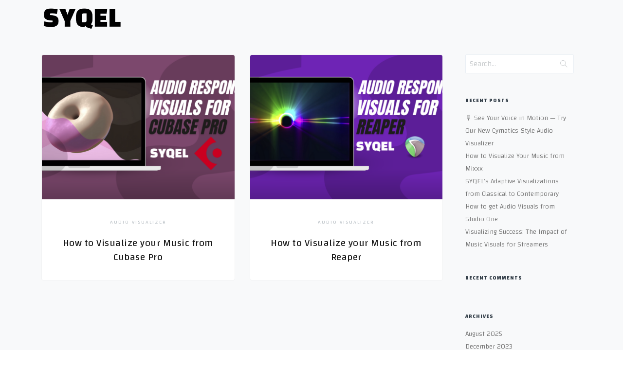

--- FILE ---
content_type: text/html; charset=UTF-8
request_url: https://blog.syqel.com/tag/your/
body_size: 12851
content:

<!DOCTYPE html>
<html lang="en-US">
<head>
<meta charset="UTF-8">
<meta name="viewport" content="width=device-width, initial-scale=1, shrink-to-fit=no">
<link rel="profile" href="https://gmpg.org/xfn/11">

<title>your &#8211; SYQEL</title>
<meta name='robots' content='max-image-preview:large' />

<!-- Google Tag Manager by PYS -->
    <script data-cfasync="false" data-pagespeed-no-defer>
	    window.dataLayerPYS = window.dataLayerPYS || [];
	</script>
<!-- End Google Tag Manager by PYS --><script type='application/javascript'  id='pys-version-script'>console.log('PixelYourSite Free version 11.1.5.2');</script>
<link rel='dns-prefetch' href='//fonts.googleapis.com' />
<link rel="alternate" type="application/rss+xml" title="SYQEL &raquo; Feed" href="https://blog.syqel.com/feed/" />
<link rel="alternate" type="application/rss+xml" title="SYQEL &raquo; Comments Feed" href="https://blog.syqel.com/comments/feed/" />
<link rel="alternate" type="application/rss+xml" title="SYQEL &raquo; your Tag Feed" href="https://blog.syqel.com/tag/your/feed/" />
<style id='wp-img-auto-sizes-contain-inline-css' type='text/css'>
img:is([sizes=auto i],[sizes^="auto," i]){contain-intrinsic-size:3000px 1500px}
/*# sourceURL=wp-img-auto-sizes-contain-inline-css */
</style>
<style id='wp-emoji-styles-inline-css' type='text/css'>

	img.wp-smiley, img.emoji {
		display: inline !important;
		border: none !important;
		box-shadow: none !important;
		height: 1em !important;
		width: 1em !important;
		margin: 0 0.07em !important;
		vertical-align: -0.1em !important;
		background: none !important;
		padding: 0 !important;
	}
/*# sourceURL=wp-emoji-styles-inline-css */
</style>
<style id='wp-block-library-inline-css' type='text/css'>
:root{--wp-block-synced-color:#7a00df;--wp-block-synced-color--rgb:122,0,223;--wp-bound-block-color:var(--wp-block-synced-color);--wp-editor-canvas-background:#ddd;--wp-admin-theme-color:#007cba;--wp-admin-theme-color--rgb:0,124,186;--wp-admin-theme-color-darker-10:#006ba1;--wp-admin-theme-color-darker-10--rgb:0,107,160.5;--wp-admin-theme-color-darker-20:#005a87;--wp-admin-theme-color-darker-20--rgb:0,90,135;--wp-admin-border-width-focus:2px}@media (min-resolution:192dpi){:root{--wp-admin-border-width-focus:1.5px}}.wp-element-button{cursor:pointer}:root .has-very-light-gray-background-color{background-color:#eee}:root .has-very-dark-gray-background-color{background-color:#313131}:root .has-very-light-gray-color{color:#eee}:root .has-very-dark-gray-color{color:#313131}:root .has-vivid-green-cyan-to-vivid-cyan-blue-gradient-background{background:linear-gradient(135deg,#00d084,#0693e3)}:root .has-purple-crush-gradient-background{background:linear-gradient(135deg,#34e2e4,#4721fb 50%,#ab1dfe)}:root .has-hazy-dawn-gradient-background{background:linear-gradient(135deg,#faaca8,#dad0ec)}:root .has-subdued-olive-gradient-background{background:linear-gradient(135deg,#fafae1,#67a671)}:root .has-atomic-cream-gradient-background{background:linear-gradient(135deg,#fdd79a,#004a59)}:root .has-nightshade-gradient-background{background:linear-gradient(135deg,#330968,#31cdcf)}:root .has-midnight-gradient-background{background:linear-gradient(135deg,#020381,#2874fc)}:root{--wp--preset--font-size--normal:16px;--wp--preset--font-size--huge:42px}.has-regular-font-size{font-size:1em}.has-larger-font-size{font-size:2.625em}.has-normal-font-size{font-size:var(--wp--preset--font-size--normal)}.has-huge-font-size{font-size:var(--wp--preset--font-size--huge)}.has-text-align-center{text-align:center}.has-text-align-left{text-align:left}.has-text-align-right{text-align:right}.has-fit-text{white-space:nowrap!important}#end-resizable-editor-section{display:none}.aligncenter{clear:both}.items-justified-left{justify-content:flex-start}.items-justified-center{justify-content:center}.items-justified-right{justify-content:flex-end}.items-justified-space-between{justify-content:space-between}.screen-reader-text{border:0;clip-path:inset(50%);height:1px;margin:-1px;overflow:hidden;padding:0;position:absolute;width:1px;word-wrap:normal!important}.screen-reader-text:focus{background-color:#ddd;clip-path:none;color:#444;display:block;font-size:1em;height:auto;left:5px;line-height:normal;padding:15px 23px 14px;text-decoration:none;top:5px;width:auto;z-index:100000}html :where(.has-border-color){border-style:solid}html :where([style*=border-top-color]){border-top-style:solid}html :where([style*=border-right-color]){border-right-style:solid}html :where([style*=border-bottom-color]){border-bottom-style:solid}html :where([style*=border-left-color]){border-left-style:solid}html :where([style*=border-width]){border-style:solid}html :where([style*=border-top-width]){border-top-style:solid}html :where([style*=border-right-width]){border-right-style:solid}html :where([style*=border-bottom-width]){border-bottom-style:solid}html :where([style*=border-left-width]){border-left-style:solid}html :where(img[class*=wp-image-]){height:auto;max-width:100%}:where(figure){margin:0 0 1em}html :where(.is-position-sticky){--wp-admin--admin-bar--position-offset:var(--wp-admin--admin-bar--height,0px)}@media screen and (max-width:600px){html :where(.is-position-sticky){--wp-admin--admin-bar--position-offset:0px}}

/*# sourceURL=wp-block-library-inline-css */
</style><style id='wp-block-paragraph-inline-css' type='text/css'>
.is-small-text{font-size:.875em}.is-regular-text{font-size:1em}.is-large-text{font-size:2.25em}.is-larger-text{font-size:3em}.has-drop-cap:not(:focus):first-letter{float:left;font-size:8.4em;font-style:normal;font-weight:100;line-height:.68;margin:.05em .1em 0 0;text-transform:uppercase}body.rtl .has-drop-cap:not(:focus):first-letter{float:none;margin-left:.1em}p.has-drop-cap.has-background{overflow:hidden}:root :where(p.has-background){padding:1.25em 2.375em}:where(p.has-text-color:not(.has-link-color)) a{color:inherit}p.has-text-align-left[style*="writing-mode:vertical-lr"],p.has-text-align-right[style*="writing-mode:vertical-rl"]{rotate:180deg}
/*# sourceURL=https://blog.syqel.com/wp-includes/blocks/paragraph/style.min.css */
</style>
<style id='global-styles-inline-css' type='text/css'>
:root{--wp--preset--aspect-ratio--square: 1;--wp--preset--aspect-ratio--4-3: 4/3;--wp--preset--aspect-ratio--3-4: 3/4;--wp--preset--aspect-ratio--3-2: 3/2;--wp--preset--aspect-ratio--2-3: 2/3;--wp--preset--aspect-ratio--16-9: 16/9;--wp--preset--aspect-ratio--9-16: 9/16;--wp--preset--color--black: #000000;--wp--preset--color--cyan-bluish-gray: #abb8c3;--wp--preset--color--white: #ffffff;--wp--preset--color--pale-pink: #f78da7;--wp--preset--color--vivid-red: #cf2e2e;--wp--preset--color--luminous-vivid-orange: #ff6900;--wp--preset--color--luminous-vivid-amber: #fcb900;--wp--preset--color--light-green-cyan: #7bdcb5;--wp--preset--color--vivid-green-cyan: #00d084;--wp--preset--color--pale-cyan-blue: #8ed1fc;--wp--preset--color--vivid-cyan-blue: #0693e3;--wp--preset--color--vivid-purple: #9b51e0;--wp--preset--color--primary: #50a1ff;--wp--preset--color--secondary: #e9ecf0;--wp--preset--color--success: #78cf18;--wp--preset--color--danger: #ff4954;--wp--preset--color--warning: #fb8302;--wp--preset--color--info: #7a54d8;--wp--preset--color--light: #fafbfb;--wp--preset--color--dark: #191919;--wp--preset--gradient--vivid-cyan-blue-to-vivid-purple: linear-gradient(135deg,rgb(6,147,227) 0%,rgb(155,81,224) 100%);--wp--preset--gradient--light-green-cyan-to-vivid-green-cyan: linear-gradient(135deg,rgb(122,220,180) 0%,rgb(0,208,130) 100%);--wp--preset--gradient--luminous-vivid-amber-to-luminous-vivid-orange: linear-gradient(135deg,rgb(252,185,0) 0%,rgb(255,105,0) 100%);--wp--preset--gradient--luminous-vivid-orange-to-vivid-red: linear-gradient(135deg,rgb(255,105,0) 0%,rgb(207,46,46) 100%);--wp--preset--gradient--very-light-gray-to-cyan-bluish-gray: linear-gradient(135deg,rgb(238,238,238) 0%,rgb(169,184,195) 100%);--wp--preset--gradient--cool-to-warm-spectrum: linear-gradient(135deg,rgb(74,234,220) 0%,rgb(151,120,209) 20%,rgb(207,42,186) 40%,rgb(238,44,130) 60%,rgb(251,105,98) 80%,rgb(254,248,76) 100%);--wp--preset--gradient--blush-light-purple: linear-gradient(135deg,rgb(255,206,236) 0%,rgb(152,150,240) 100%);--wp--preset--gradient--blush-bordeaux: linear-gradient(135deg,rgb(254,205,165) 0%,rgb(254,45,45) 50%,rgb(107,0,62) 100%);--wp--preset--gradient--luminous-dusk: linear-gradient(135deg,rgb(255,203,112) 0%,rgb(199,81,192) 50%,rgb(65,88,208) 100%);--wp--preset--gradient--pale-ocean: linear-gradient(135deg,rgb(255,245,203) 0%,rgb(182,227,212) 50%,rgb(51,167,181) 100%);--wp--preset--gradient--electric-grass: linear-gradient(135deg,rgb(202,248,128) 0%,rgb(113,206,126) 100%);--wp--preset--gradient--midnight: linear-gradient(135deg,rgb(2,3,129) 0%,rgb(40,116,252) 100%);--wp--preset--font-size--small: 13px;--wp--preset--font-size--medium: 20px;--wp--preset--font-size--large: 36px;--wp--preset--font-size--x-large: 42px;--wp--preset--spacing--20: 0.44rem;--wp--preset--spacing--30: 0.67rem;--wp--preset--spacing--40: 1rem;--wp--preset--spacing--50: 1.5rem;--wp--preset--spacing--60: 2.25rem;--wp--preset--spacing--70: 3.38rem;--wp--preset--spacing--80: 5.06rem;--wp--preset--shadow--natural: 6px 6px 9px rgba(0, 0, 0, 0.2);--wp--preset--shadow--deep: 12px 12px 50px rgba(0, 0, 0, 0.4);--wp--preset--shadow--sharp: 6px 6px 0px rgba(0, 0, 0, 0.2);--wp--preset--shadow--outlined: 6px 6px 0px -3px rgb(255, 255, 255), 6px 6px rgb(0, 0, 0);--wp--preset--shadow--crisp: 6px 6px 0px rgb(0, 0, 0);}:where(.is-layout-flex){gap: 0.5em;}:where(.is-layout-grid){gap: 0.5em;}body .is-layout-flex{display: flex;}.is-layout-flex{flex-wrap: wrap;align-items: center;}.is-layout-flex > :is(*, div){margin: 0;}body .is-layout-grid{display: grid;}.is-layout-grid > :is(*, div){margin: 0;}:where(.wp-block-columns.is-layout-flex){gap: 2em;}:where(.wp-block-columns.is-layout-grid){gap: 2em;}:where(.wp-block-post-template.is-layout-flex){gap: 1.25em;}:where(.wp-block-post-template.is-layout-grid){gap: 1.25em;}.has-black-color{color: var(--wp--preset--color--black) !important;}.has-cyan-bluish-gray-color{color: var(--wp--preset--color--cyan-bluish-gray) !important;}.has-white-color{color: var(--wp--preset--color--white) !important;}.has-pale-pink-color{color: var(--wp--preset--color--pale-pink) !important;}.has-vivid-red-color{color: var(--wp--preset--color--vivid-red) !important;}.has-luminous-vivid-orange-color{color: var(--wp--preset--color--luminous-vivid-orange) !important;}.has-luminous-vivid-amber-color{color: var(--wp--preset--color--luminous-vivid-amber) !important;}.has-light-green-cyan-color{color: var(--wp--preset--color--light-green-cyan) !important;}.has-vivid-green-cyan-color{color: var(--wp--preset--color--vivid-green-cyan) !important;}.has-pale-cyan-blue-color{color: var(--wp--preset--color--pale-cyan-blue) !important;}.has-vivid-cyan-blue-color{color: var(--wp--preset--color--vivid-cyan-blue) !important;}.has-vivid-purple-color{color: var(--wp--preset--color--vivid-purple) !important;}.has-black-background-color{background-color: var(--wp--preset--color--black) !important;}.has-cyan-bluish-gray-background-color{background-color: var(--wp--preset--color--cyan-bluish-gray) !important;}.has-white-background-color{background-color: var(--wp--preset--color--white) !important;}.has-pale-pink-background-color{background-color: var(--wp--preset--color--pale-pink) !important;}.has-vivid-red-background-color{background-color: var(--wp--preset--color--vivid-red) !important;}.has-luminous-vivid-orange-background-color{background-color: var(--wp--preset--color--luminous-vivid-orange) !important;}.has-luminous-vivid-amber-background-color{background-color: var(--wp--preset--color--luminous-vivid-amber) !important;}.has-light-green-cyan-background-color{background-color: var(--wp--preset--color--light-green-cyan) !important;}.has-vivid-green-cyan-background-color{background-color: var(--wp--preset--color--vivid-green-cyan) !important;}.has-pale-cyan-blue-background-color{background-color: var(--wp--preset--color--pale-cyan-blue) !important;}.has-vivid-cyan-blue-background-color{background-color: var(--wp--preset--color--vivid-cyan-blue) !important;}.has-vivid-purple-background-color{background-color: var(--wp--preset--color--vivid-purple) !important;}.has-black-border-color{border-color: var(--wp--preset--color--black) !important;}.has-cyan-bluish-gray-border-color{border-color: var(--wp--preset--color--cyan-bluish-gray) !important;}.has-white-border-color{border-color: var(--wp--preset--color--white) !important;}.has-pale-pink-border-color{border-color: var(--wp--preset--color--pale-pink) !important;}.has-vivid-red-border-color{border-color: var(--wp--preset--color--vivid-red) !important;}.has-luminous-vivid-orange-border-color{border-color: var(--wp--preset--color--luminous-vivid-orange) !important;}.has-luminous-vivid-amber-border-color{border-color: var(--wp--preset--color--luminous-vivid-amber) !important;}.has-light-green-cyan-border-color{border-color: var(--wp--preset--color--light-green-cyan) !important;}.has-vivid-green-cyan-border-color{border-color: var(--wp--preset--color--vivid-green-cyan) !important;}.has-pale-cyan-blue-border-color{border-color: var(--wp--preset--color--pale-cyan-blue) !important;}.has-vivid-cyan-blue-border-color{border-color: var(--wp--preset--color--vivid-cyan-blue) !important;}.has-vivid-purple-border-color{border-color: var(--wp--preset--color--vivid-purple) !important;}.has-vivid-cyan-blue-to-vivid-purple-gradient-background{background: var(--wp--preset--gradient--vivid-cyan-blue-to-vivid-purple) !important;}.has-light-green-cyan-to-vivid-green-cyan-gradient-background{background: var(--wp--preset--gradient--light-green-cyan-to-vivid-green-cyan) !important;}.has-luminous-vivid-amber-to-luminous-vivid-orange-gradient-background{background: var(--wp--preset--gradient--luminous-vivid-amber-to-luminous-vivid-orange) !important;}.has-luminous-vivid-orange-to-vivid-red-gradient-background{background: var(--wp--preset--gradient--luminous-vivid-orange-to-vivid-red) !important;}.has-very-light-gray-to-cyan-bluish-gray-gradient-background{background: var(--wp--preset--gradient--very-light-gray-to-cyan-bluish-gray) !important;}.has-cool-to-warm-spectrum-gradient-background{background: var(--wp--preset--gradient--cool-to-warm-spectrum) !important;}.has-blush-light-purple-gradient-background{background: var(--wp--preset--gradient--blush-light-purple) !important;}.has-blush-bordeaux-gradient-background{background: var(--wp--preset--gradient--blush-bordeaux) !important;}.has-luminous-dusk-gradient-background{background: var(--wp--preset--gradient--luminous-dusk) !important;}.has-pale-ocean-gradient-background{background: var(--wp--preset--gradient--pale-ocean) !important;}.has-electric-grass-gradient-background{background: var(--wp--preset--gradient--electric-grass) !important;}.has-midnight-gradient-background{background: var(--wp--preset--gradient--midnight) !important;}.has-small-font-size{font-size: var(--wp--preset--font-size--small) !important;}.has-medium-font-size{font-size: var(--wp--preset--font-size--medium) !important;}.has-large-font-size{font-size: var(--wp--preset--font-size--large) !important;}.has-x-large-font-size{font-size: var(--wp--preset--font-size--x-large) !important;}
/*# sourceURL=global-styles-inline-css */
</style>

<style id='classic-theme-styles-inline-css' type='text/css'>
/*! This file is auto-generated */
.wp-block-button__link{color:#fff;background-color:#32373c;border-radius:9999px;box-shadow:none;text-decoration:none;padding:calc(.667em + 2px) calc(1.333em + 2px);font-size:1.125em}.wp-block-file__button{background:#32373c;color:#fff;text-decoration:none}
/*# sourceURL=/wp-includes/css/classic-themes.min.css */
</style>
<link rel='stylesheet' id='thesaasx-fonts-css' href='//fonts.googleapis.com/css?family=Changa%3A300%2C400%2C600%2C700%7CChanga%3A200%2C300%2C400%2C500%2C600&#038;ver=1.1.5' type='text/css' media='all' />
<link rel='stylesheet' id='font-awesome-css' href='https://blog.syqel.com/wp-content/themes/thesaasx/assets/vendor/font-awesome/css/font-awesome.min.css?ver=1.1.5' type='text/css' media='all' />
<link rel='stylesheet' id='themify-icons-css' href='https://blog.syqel.com/wp-content/themes/thesaasx/assets/vendor/themify-icons/themify-icons.css?ver=1.1.5' type='text/css' media='all' />
<link rel='stylesheet' id='et-line-css' href='https://blog.syqel.com/wp-content/themes/thesaasx/assets/vendor/et-line/style.css?ver=1.1.5' type='text/css' media='all' />
<link rel='stylesheet' id='aos-css' href='https://blog.syqel.com/wp-content/themes/thesaasx/assets/vendor/aos/aos.css?ver=1.1.5' type='text/css' media='all' />
<link rel='stylesheet' id='jarallax-css' href='https://blog.syqel.com/wp-content/themes/thesaasx/assets/vendor/jarallax/jarallax.css?ver=1.1.5' type='text/css' media='all' />
<link rel='stylesheet' id='slick-css' href='https://blog.syqel.com/wp-content/themes/thesaasx/assets/vendor/slick/slick.css?ver=1.1.5' type='text/css' media='all' />
<link rel='stylesheet' id='thesaasx-css' href='https://blog.syqel.com/wp-content/themes/thesaasx/assets/css/page.min.css?ver=1.1.5' type='text/css' media='all' />
<style id='thesaasx-inline-css' type='text/css'>
body,
.tooltip,
.popover,
.lity-close,
.lity-close:hover,
.lity-close:focus,
.lity-close:active,
.lity-close:visited,
.heading-alt,
.font-body {
  font-family: "Changa", sans-serif;
}

h1, h2, h3, h4, h5, h6,
.h1, .h2, .h3, .h4, .h5, .h6,
.font-title {
  font-family: "Changa", sans-serif;
}

a, a:hover, a:focus, .btn-outline-primary, .btn-outline-primary:focus, .btn-outline-primary.focus, 
.btn-outline-primary.disabled, .btn-outline-primary:disabled, .btn-link, [data-type].text-primary + .typed-cursor,
.link-color-default a:hover, .link-color-default a:focus, 
h1 a:hover, h2 a:hover, h3 a:hover, h4 a:hover, h5 a:hover, h6 a:hover,
.h1 a:hover, .h2 a:hover, .h3 a:hover, .h4 a:hover, .h5 a:hover, .h6 a:hover, 
h1 .anchor, h2 .anchor, h3 .anchor, h4 .anchor, h5 .anchor, h6 .anchor,
.h1 .anchor, .h2 .anchor, .h3 .anchor, .h4 .anchor, .h5 .anchor, .h6 .anchor,
.breadcrumb-item a:hover, 
.nav-link.active, .menu-item a.active,
.nav-item.show .nav-link,
.show.menu-item .nav-link,
.nav-item.show .menu-item a,
.menu-item .nav-item.show a,
.show.menu-item a,
.nav-sidebar .nav-link.active, .nav-sidebar .menu-item a.active, .menu-item .nav-sidebar a.active,
.nav-sidebar-pill .nav-item > .nav-link.active, .nav-sidebar-pill .menu-item > .nav-link.active, .nav-sidebar-pill .menu-item .nav-item > a.active, .menu-item .nav-sidebar-pill .nav-item > a.active, .nav-sidebar-pill .menu-item > a.active,
.has-primary-color, .widget_categories .cat-item a:hover, .widget_pages .page_item a:hover, 
.widget_archive li a:hover, .widget_recent_entries li a:hover, .widget_recent_comments li a:hover,
.widget_meta li a:hover, .widget_nav_menu li a:hover {
  color: #8224e3;
}


.text-primary, .social-hover-primary a:hover {
  color: #8224e3 !important;
}


.btn-primary, .comment-form .submit,
.btn-primary.disabled, .comment-form .disabled.submit, .btn-primary:disabled, .comment-form .submit:disabled,
.btn-outline-primary:hover, 
.btn-outline-primary:not([disabled]):not(.disabled):active,
.btn-outline-primary:not([disabled]):not(.disabled).active, .show > .btn-outline-primary.dropdown-toggle,
.dropdown-item.active, .dropdown-item:active, .page-item.active .page-link,
.badge-primary, .progress-bar, .list-group-item.active, 
.slider-dots-fill-primary .slick-dots .slick-active button, .timeline::before, 
.custom-radio .custom-control-label::after, .portfolio-1::before, .has-primary-background-color,
.wpcf7-submit {
  background-color: #8224e3;
}


.bg-primary {
  background-color: #8224e3 !important;
}

[data-overlay-primary]::before, .switch-input:checked ~ .switch-label::after {
  background: #8224e3;
}


.btn-primary:hover,
.comment-form .submit:hover,
.wpcf7-submit:hover {
  background-color: #7821d1;
  border-color: #7821d1;
  box-shadow: none;

}


.btn-primary:not([disabled]):not(.disabled):active, .comment-form .submit:not([disabled]):not(.disabled):active,
.btn-primary:not([disabled]):not(.disabled).active, .comment-form .submit:not([disabled]):not(.disabled).active,
.show > .btn-primary.dropdown-toggle,
.comment-form .show > .dropdown-toggle.submit,
.wpcf7-submit:not([disabled]):not(.disabled):active {
  background-color: #6d1ebf;
  border-color: #6d1ebf;
}

.btn-primary, .comment-form .submit, 
.btn-primary.disabled, .comment-form .disabled.submit, .btn-primary:disabled, .comment-form .submit:disabled,
.btn-outline-primary, .btn-outline-primary:hover, 
.btn-outline-primary:not([disabled]):not(.disabled):active, .btn-outline-primary:not([disabled]):not(.disabled).active,
.show > .btn-outline-primary.dropdown-toggle, .page-item.active .page-link, .list-group-item.active,
.timeline-item::before, .custom-checkbox .custom-control-label::after,
.wpcf7-submit {
  border-color: #8224e3;
}


.border-primary {
  border-color: #8224e3 !important;
}


.nav-tabs .nav-link.active, .nav-tabs .menu-item a.active, .menu-item .nav-tabs a.active,
.nav-tabs .nav-item.show .nav-link,
.nav-tabs .show.menu-item .nav-link,
.nav-tabs .nav-item.show .menu-item a,
.menu-item .nav-tabs .nav-item.show a,
.nav-tabs .show.menu-item a {
  border-color: #8224e3 #f1f2f3 #ffffff;
}


.nav-tabs-minimal .nav-link.active, .nav-tabs-minimal .menu-item a.active, .menu-item .nav-tabs-minimal a.active,
.nav-tabs-minimal .nav-item.show .nav-link,
.nav-tabs-minimal .show.menu-item .nav-link,
.nav-tabs-minimal .nav-item.show .menu-item a,
.menu-item .nav-tabs-minimal .nav-item.show a,
.nav-tabs-minimal .show.menu-item a {
  border-bottom-color: #8224e3;
}


pre {
  border-left-color: #8224e3;
}


::selection {
  background: #a042ff;
}
::-moz-selection {
  background: #a042ff;
}
/*# sourceURL=thesaasx-inline-css */
</style>
<script type="text/javascript" id="jquery-core-js-extra">
/* <![CDATA[ */
var pysFacebookRest = {"restApiUrl":"https://blog.syqel.com/wp-json/pys-facebook/v1/event","debug":""};
//# sourceURL=jquery-core-js-extra
/* ]]> */
</script>
<script type="text/javascript" src="https://blog.syqel.com/wp-includes/js/jquery/jquery.min.js?ver=3.7.1" id="jquery-core-js"></script>
<script type="text/javascript" src="https://blog.syqel.com/wp-includes/js/jquery/jquery-migrate.min.js?ver=3.4.1" id="jquery-migrate-js"></script>
<script type="text/javascript" src="https://blog.syqel.com/wp-content/plugins/pixelyoursite/dist/scripts/jquery.bind-first-0.2.3.min.js?ver=0.2.3" id="jquery-bind-first-js"></script>
<script type="text/javascript" src="https://blog.syqel.com/wp-content/plugins/pixelyoursite/dist/scripts/js.cookie-2.1.3.min.js?ver=2.1.3" id="js-cookie-pys-js"></script>
<script type="text/javascript" src="https://blog.syqel.com/wp-content/plugins/pixelyoursite/dist/scripts/tld.min.js?ver=2.3.1" id="js-tld-js"></script>
<script type="text/javascript" id="pys-js-extra">
/* <![CDATA[ */
var pysOptions = {"staticEvents":{"facebook":{"init_event":[{"delay":0,"type":"static","ajaxFire":false,"name":"PageView","pixelIds":["507534500142859"],"eventID":"56217636-3fb2-4ccf-8373-cee7550be32c","params":{"page_title":"your","post_type":"tag","post_id":77,"plugin":"PixelYourSite","user_role":"guest","event_url":"blog.syqel.com/tag/your/"},"e_id":"init_event","ids":[],"hasTimeWindow":false,"timeWindow":0,"woo_order":"","edd_order":""}]}},"dynamicEvents":{"automatic_event_form":{"facebook":{"delay":0,"type":"dyn","name":"Form","pixelIds":["507534500142859"],"eventID":"e486aead-81ea-4fd4-a4e5-76953b6ec4de","params":{"page_title":"your","post_type":"tag","post_id":77,"plugin":"PixelYourSite","user_role":"guest","event_url":"blog.syqel.com/tag/your/"},"e_id":"automatic_event_form","ids":[],"hasTimeWindow":false,"timeWindow":0,"woo_order":"","edd_order":""},"ga":{"delay":0,"type":"dyn","name":"Form","trackingIds":["G-RXLGFQ8Q3C"],"eventID":"e486aead-81ea-4fd4-a4e5-76953b6ec4de","params":{"page_title":"your","post_type":"tag","post_id":77,"plugin":"PixelYourSite","user_role":"guest","event_url":"blog.syqel.com/tag/your/"},"e_id":"automatic_event_form","ids":[],"hasTimeWindow":false,"timeWindow":0,"pixelIds":[],"woo_order":"","edd_order":""}},"automatic_event_download":{"facebook":{"delay":0,"type":"dyn","name":"Download","extensions":["","doc","exe","js","pdf","ppt","tgz","zip","xls"],"pixelIds":["507534500142859"],"eventID":"74839806-f03c-4db8-8d34-0b4d652aaaa8","params":{"page_title":"your","post_type":"tag","post_id":77,"plugin":"PixelYourSite","user_role":"guest","event_url":"blog.syqel.com/tag/your/"},"e_id":"automatic_event_download","ids":[],"hasTimeWindow":false,"timeWindow":0,"woo_order":"","edd_order":""},"ga":{"delay":0,"type":"dyn","name":"Download","extensions":["","doc","exe","js","pdf","ppt","tgz","zip","xls"],"trackingIds":["G-RXLGFQ8Q3C"],"eventID":"74839806-f03c-4db8-8d34-0b4d652aaaa8","params":{"page_title":"your","post_type":"tag","post_id":77,"plugin":"PixelYourSite","user_role":"guest","event_url":"blog.syqel.com/tag/your/"},"e_id":"automatic_event_download","ids":[],"hasTimeWindow":false,"timeWindow":0,"pixelIds":[],"woo_order":"","edd_order":""}},"automatic_event_comment":{"facebook":{"delay":0,"type":"dyn","name":"Comment","pixelIds":["507534500142859"],"eventID":"f98b5b1b-e534-46e5-88f7-c380a11a8fd9","params":{"page_title":"your","post_type":"tag","post_id":77,"plugin":"PixelYourSite","user_role":"guest","event_url":"blog.syqel.com/tag/your/"},"e_id":"automatic_event_comment","ids":[],"hasTimeWindow":false,"timeWindow":0,"woo_order":"","edd_order":""},"ga":{"delay":0,"type":"dyn","name":"Comment","trackingIds":["G-RXLGFQ8Q3C"],"eventID":"f98b5b1b-e534-46e5-88f7-c380a11a8fd9","params":{"page_title":"your","post_type":"tag","post_id":77,"plugin":"PixelYourSite","user_role":"guest","event_url":"blog.syqel.com/tag/your/"},"e_id":"automatic_event_comment","ids":[],"hasTimeWindow":false,"timeWindow":0,"pixelIds":[],"woo_order":"","edd_order":""}}},"triggerEvents":[],"triggerEventTypes":[],"facebook":{"pixelIds":["507534500142859"],"advancedMatching":[],"advancedMatchingEnabled":true,"removeMetadata":false,"wooVariableAsSimple":false,"serverApiEnabled":true,"wooCRSendFromServer":false,"send_external_id":null,"enabled_medical":false,"do_not_track_medical_param":["event_url","post_title","page_title","landing_page","content_name","categories","category_name","tags"],"meta_ldu":false},"ga":{"trackingIds":["G-RXLGFQ8Q3C"],"commentEventEnabled":true,"downloadEnabled":true,"formEventEnabled":true,"crossDomainEnabled":true,"crossDomainAcceptIncoming":true,"crossDomainDomains":[],"isDebugEnabled":[],"serverContainerUrls":{"G-RXLGFQ8Q3C":{"enable_server_container":"","server_container_url":"","transport_url":""}},"additionalConfig":{"G-RXLGFQ8Q3C":{"first_party_collection":true}},"disableAdvertisingFeatures":false,"disableAdvertisingPersonalization":false,"wooVariableAsSimple":true,"custom_page_view_event":false},"debug":"","siteUrl":"https://blog.syqel.com","ajaxUrl":"https://blog.syqel.com/wp-admin/admin-ajax.php","ajax_event":"67b6a6a51d","enable_remove_download_url_param":"1","cookie_duration":"7","last_visit_duration":"60","enable_success_send_form":"","ajaxForServerEvent":"1","ajaxForServerStaticEvent":"1","useSendBeacon":"1","send_external_id":"1","external_id_expire":"180","track_cookie_for_subdomains":"1","google_consent_mode":"1","gdpr":{"ajax_enabled":false,"all_disabled_by_api":false,"facebook_disabled_by_api":false,"analytics_disabled_by_api":false,"google_ads_disabled_by_api":false,"pinterest_disabled_by_api":false,"bing_disabled_by_api":false,"reddit_disabled_by_api":false,"externalID_disabled_by_api":false,"facebook_prior_consent_enabled":true,"analytics_prior_consent_enabled":true,"google_ads_prior_consent_enabled":null,"pinterest_prior_consent_enabled":true,"bing_prior_consent_enabled":true,"cookiebot_integration_enabled":false,"cookiebot_facebook_consent_category":"marketing","cookiebot_analytics_consent_category":"statistics","cookiebot_tiktok_consent_category":"marketing","cookiebot_google_ads_consent_category":"marketing","cookiebot_pinterest_consent_category":"marketing","cookiebot_bing_consent_category":"marketing","consent_magic_integration_enabled":false,"real_cookie_banner_integration_enabled":false,"cookie_notice_integration_enabled":false,"cookie_law_info_integration_enabled":false,"analytics_storage":{"enabled":true,"value":"granted","filter":false},"ad_storage":{"enabled":true,"value":"granted","filter":false},"ad_user_data":{"enabled":true,"value":"granted","filter":false},"ad_personalization":{"enabled":true,"value":"granted","filter":false}},"cookie":{"disabled_all_cookie":false,"disabled_start_session_cookie":false,"disabled_advanced_form_data_cookie":false,"disabled_landing_page_cookie":false,"disabled_first_visit_cookie":false,"disabled_trafficsource_cookie":false,"disabled_utmTerms_cookie":false,"disabled_utmId_cookie":false},"tracking_analytics":{"TrafficSource":"direct","TrafficLanding":"undefined","TrafficUtms":[],"TrafficUtmsId":[]},"GATags":{"ga_datalayer_type":"default","ga_datalayer_name":"dataLayerPYS"},"woo":{"enabled":false},"edd":{"enabled":false},"cache_bypass":"1768739295"};
//# sourceURL=pys-js-extra
/* ]]> */
</script>
<script type="text/javascript" src="https://blog.syqel.com/wp-content/plugins/pixelyoursite/dist/scripts/public.js?ver=11.1.5.2" id="pys-js"></script>
<link rel="https://api.w.org/" href="https://blog.syqel.com/wp-json/" /><link rel="alternate" title="JSON" type="application/json" href="https://blog.syqel.com/wp-json/wp/v2/tags/77" /><link rel="EditURI" type="application/rsd+xml" title="RSD" href="https://blog.syqel.com/xmlrpc.php?rsd" />
<meta name="generator" content="WordPress 6.9" />
<style type="text/css">.recentcomments a{display:inline !important;padding:0 !important;margin:0 !important;}</style><link rel="icon" href="https://blog.syqel.com/wp-content/uploads/sites/8/2021/03/cropped-syqel-icon-32x32.png" sizes="32x32" />
<link rel="icon" href="https://blog.syqel.com/wp-content/uploads/sites/8/2021/03/cropped-syqel-icon-192x192.png" sizes="192x192" />
<link rel="apple-touch-icon" href="https://blog.syqel.com/wp-content/uploads/sites/8/2021/03/cropped-syqel-icon-180x180.png" />
<meta name="msapplication-TileImage" content="https://blog.syqel.com/wp-content/uploads/sites/8/2021/03/cropped-syqel-icon-270x270.png" />

<script async src="https://app.kfactors.org/pixel/kdbdpp01wd0zoxki227cwusx58lao9un"></script>
<script async src="https://app.uxoptics.com/pixel/jcFNKoRlBhaRtEIT"></script>

<!-- Reddit Pixel -->
<script>
!function(w,d){if(!w.rdt){var p=w.rdt=function(){p.sendEvent?p.sendEvent.apply(p,arguments):p.callQueue.push(arguments)};p.callQueue=[];var t=d.createElement("script");t.src="https://www.redditstatic.com/ads/pixel.js",t.async=!0;var s=d.getElementsByTagName("script")[0];s.parentNode.insertBefore(t,s)}}(window,document);rdt('init','t2_8jejejge');rdt('track', 'PageVisit');
</script>
<!-- DO NOT MODIFY -->
<!-- End Reddit Pixel -->

<script type="text/javascript">
    adroll_adv_id = "23537MGZEBCJLJIE55ZH2K";
    adroll_pix_id = "KHDUFZF2ZVCURJFOOZ2P3H";
    adroll_version = "2.0";

    (function(w, d, e, o, a) {
        w.__adroll_loaded = true;
        w.adroll = w.adroll || [];
        w.adroll.f = [ 'setProperties', 'identify', 'track' ];
        var roundtripUrl = "https://s.adroll.com/j/" + adroll_adv_id
                + "/roundtrip.js";
        for (a = 0; a < w.adroll.f.length; a++) {
            w.adroll[w.adroll.f[a]] = w.adroll[w.adroll.f[a]] || (function(n) {
                return function() {
                    w.adroll.push([ n, arguments ])
                }
            })(w.adroll.f[a])
        }

        e = d.createElement('script');
        o = d.getElementsByTagName('script')[0];
        e.async = 1;
        e.src = roundtripUrl;
        o.parentNode.insertBefore(e, o);
    })(window, document);
    adroll.track("pageView");
</script>

<!-- Taboola Pixel Code -->
<script type='text/javascript'>
  window._tfa = window._tfa || [];
  window._tfa.push({notify: 'event', name: 'page_view', id: 1070067});
  !function (t, f, a, x) {
         if (!document.getElementById(x)) {
            t.async = 1;t.src = a;t.id=x;f.parentNode.insertBefore(t, f);
         }
  }(document.createElement('script'),
  document.getElementsByTagName('script')[0],
  '//cdn.taboola.com/libtrc/unip/1070067/tfa.js',
  'tb_tfa_script');
</script>
<noscript>
  <img src='https://trc.taboola.com/1070067/log/3/unip?en=page_view'
      width='0' height='0' style='display:none' />
</noscript>
<!-- End of Taboola Pixel Code -->

</head>

<body class="archive tag tag-your tag-77 wp-embed-responsive wp-theme-thesaasx">

<nav class="navbar navbar-expand-lg navbar-dark navbar-stick-dark" data-navbar="sticky">
	<div class="container">
		<div class="row">
  <div class="col-8 col-lg-3 navbar-left">
    <button class="navbar-toggler" type="button">&#9776;</button>
    <a class="navbar-brand" href="https://blog.syqel.com">
      <img class="logo-dark" src="https://blog.syqel.com/wp-content/uploads/sites/8/2020/10/syqel-logo-black.png" alt="SYQEL" />
      <img class="logo-light" src="https://blog.syqel.com/wp-content/uploads/sites/8/2020/10/syqel-logo-white.png" alt="SYQEL" />
    </a>
  </div>

  <section class="col-lg-6 navbar-mobile">
    
  </section>

  <div class="col-4 col-lg-3 text-right">
    
    
  </div>
</div>
	</div>
</nav>


<p></p>

	<!-- Main Content -->
	<main class="main-content">
<section class="section bg-light">
	<div class="container">
		<div class="row">

			<div class="col-md-8 col-xl-9">
				<div class="row gap-y">

												<div class="col-md-6">
								<div id="post-906" class="card border hover-shadow-6 mb-6 post-906 post type-post status-publish format-standard has-post-thumbnail hentry category-audio-visualizer category-dj-tips-and-tricks category-skill-building category-syqel tag-cubase tag-daw tag-dj tag-edm tag-how tag-music tag-pro tag-software tag-syqel tag-to tag-visualization tag-visualize tag-vj tag-your">

																			<a href="https://blog.syqel.com/how-to-visualize-your-music-from-cubase-pro/">
											<img class="card-img-top" src="https://blog.syqel.com/wp-content/uploads/sites/8/2023/11/Copy-of-Copy-of-Copy-of-Copy-of-Copy-of-Copy-of-Audio-Responsive-1-800x600.png" alt="How to Visualize your Music from Cubase Pro">
										</a>
									
									<div class="p-6 text-center">
										<p><a class="small-5 text-lighter text-uppercase ls-2 fw-400" href="https://blog.syqel.com/category/audio-visualizer/">Audio Visualizer</a></p>
										<h5 class="mb-0"><a class="text-dark" href="https://blog.syqel.com/how-to-visualize-your-music-from-cubase-pro/">How to Visualize your Music from Cubase Pro</a></h5>
									</div>

								</div>
							</div>
														<div class="col-md-6">
								<div id="post-867" class="card border hover-shadow-6 mb-6 post-867 post type-post status-publish format-standard has-post-thumbnail hentry category-audio-visualizer category-beginner-djs category-dj-tips-and-tricks category-syqel category-vj tag-audio tag-daw tag-easy tag-free tag-from tag-how tag-howto tag-music tag-reaper tag-to tag-visualize tag-visualizer tag-visuals tag-your">

																			<a href="https://blog.syqel.com/how-to-visualize-your-music-from-reaper/">
											<img class="card-img-top" src="https://blog.syqel.com/wp-content/uploads/sites/8/2023/11/Copy-of-Audio-Responsive-800x600.png" alt="How to Visualize your Music from Reaper">
										</a>
									
									<div class="p-6 text-center">
										<p><a class="small-5 text-lighter text-uppercase ls-2 fw-400" href="https://blog.syqel.com/category/audio-visualizer/">Audio Visualizer</a></p>
										<h5 class="mb-0"><a class="text-dark" href="https://blog.syqel.com/how-to-visualize-your-music-from-reaper/">How to Visualize your Music from Reaper</a></h5>
									</div>

								</div>
							</div>
							
				</div>

				
<nav class="flexbox mt-6">
	<div>
			</div>
	<div>
			</div>
</nav>
			</div>

							<div class="col-md-4 col-xl-3">
					
<aside class="sidebar px-4 py-md-0" role="complementary" aria-label="Footer">
	<section id="search-2" class="widget widget_search">
<form class="input-group input-group-sm" action="https://blog.syqel.com/" method="GET">
	<input type="text" id="search-form-696cd1dfdab47" class="form-control" name="s" placeholder="Search..." value="">
	<div class="input-group-addon">
		<span class="input-group-text"><i class="ti-search"></i></span>
	</div>
</form>
</section>
		<section id="recent-posts-2" class="widget widget_recent_entries">
		<h6 class="widget-title">Recent Posts</h6>
		<ul>
											<li>
					<a href="https://blog.syqel.com/%f0%9f%8e%99%ef%b8%8f-see-your-voice-in-motion-try-our-new-cymatics-style-audio-visualizer/">🎙️ See Your Voice in Motion — Try Our New Cymatics-Style Audio Visualizer</a>
									</li>
											<li>
					<a href="https://blog.syqel.com/how-to-visualize-your-music-from-mixxx/">How to Visualize Your Music from Mixxx</a>
									</li>
											<li>
					<a href="https://blog.syqel.com/syqels-adaptive-visualizations-from-classical-to-contemporary/">SYQEL&#8217;s Adaptive Visualizations from Classical to Contemporary</a>
									</li>
											<li>
					<a href="https://blog.syqel.com/how-to-get-audio-visuals-from-studio-one/">How to get Audio Visuals from Studio One</a>
									</li>
											<li>
					<a href="https://blog.syqel.com/visualizing-success-the-impact-of-music-visuals-for-streamers/">Visualizing Success: The Impact of Music Visuals for Streamers</a>
									</li>
					</ul>

		</section><section id="recent-comments-2" class="widget widget_recent_comments"><h6 class="widget-title">Recent Comments</h6><ul id="recentcomments"></ul></section><section id="archives-2" class="widget widget_archive"><h6 class="widget-title">Archives</h6>
			<ul>
					<li><a href='https://blog.syqel.com/2025/08/'>August 2025</a></li>
	<li><a href='https://blog.syqel.com/2023/12/'>December 2023</a></li>
	<li><a href='https://blog.syqel.com/2023/11/'>November 2023</a></li>
	<li><a href='https://blog.syqel.com/2023/10/'>October 2023</a></li>
	<li><a href='https://blog.syqel.com/2023/09/'>September 2023</a></li>
	<li><a href='https://blog.syqel.com/2023/08/'>August 2023</a></li>
	<li><a href='https://blog.syqel.com/2023/07/'>July 2023</a></li>
	<li><a href='https://blog.syqel.com/2023/03/'>March 2023</a></li>
	<li><a href='https://blog.syqel.com/2020/12/'>December 2020</a></li>
	<li><a href='https://blog.syqel.com/2020/09/'>September 2020</a></li>
	<li><a href='https://blog.syqel.com/2020/08/'>August 2020</a></li>
			</ul>

			</section><section id="categories-2" class="widget widget_categories"><h6 class="widget-title">Categories</h6>
			<ul>
					<li class="cat-item cat-item-33"><a href="https://blog.syqel.com/category/audio-visualizer/">Audio Visualizer</a>
</li>
	<li class="cat-item cat-item-27"><a href="https://blog.syqel.com/category/beginner-djs/">Beginner DJs</a>
</li>
	<li class="cat-item cat-item-26"><a href="https://blog.syqel.com/category/dj-tips-and-tricks/">DJ Tips and Tricks</a>
</li>
	<li class="cat-item cat-item-3"><a href="https://blog.syqel.com/category/music-visualization/">Music Visualization</a>
</li>
	<li class="cat-item cat-item-29"><a href="https://blog.syqel.com/category/psychedelic-culture/">Psychedelic Culture</a>
</li>
	<li class="cat-item cat-item-4"><a href="https://blog.syqel.com/category/record-labels/">Record Labels</a>
</li>
	<li class="cat-item cat-item-28"><a href="https://blog.syqel.com/category/skill-building/">Skill Building</a>
</li>
	<li class="cat-item cat-item-5"><a href="https://blog.syqel.com/category/software-reviews/">Software Reviews</a>
</li>
	<li class="cat-item cat-item-6"><a href="https://blog.syqel.com/category/streaming/">Streaming</a>
</li>
	<li class="cat-item cat-item-7"><a href="https://blog.syqel.com/category/syqel/">SYQEL</a>
</li>
	<li class="cat-item cat-item-1"><a href="https://blog.syqel.com/category/uncategorized/">Uncategorized</a>
</li>
	<li class="cat-item cat-item-8"><a href="https://blog.syqel.com/category/vj/">VJ</a>
</li>
			</ul>

			</section><section id="meta-2" class="widget widget_meta"><h6 class="widget-title">Meta</h6>
		<ul>
			<li><a href="https://blog.syqel.com/wp-login.php?action=register">Register</a></li>			<li><a href="https://blog.syqel.com/wp-login.php">Log in</a></li>
			<li><a href="https://blog.syqel.com/feed/">Entries feed</a></li>
			<li><a href="https://blog.syqel.com/comments/feed/">Comments feed</a></li>

			<li><a href="https://wordpress.org/">WordPress.org</a></li>
		</ul>

		</section></aside><!-- .widget-area -->

				</div>
			
		</div>
	</div>
</section>

	</main><!-- /.main-content -->

<footer class="footer text-white bt-0"  style="background-color: #000000;">
  
  
	<div class="container">
		<div class="row gap-y align-items-center">
  <div class="col-md-3 text-center text-md-left">
    <a href="https://www.syqel.com"><img  src="https://blog.syqel.com/wp-content/uploads/sites/8/2020/10/syqel-logo-white-small.png" alt="SYQEL" /></a>
  </div>

  <div class="col-md-6">
    <div class="nav nav-bold nav-uppercase nav-center">
      <a class="nav-link" href="https://blog.syqel.com/contribute/">Contribute</a><a class="nav-link" href="http://aff.syqel.com/">Affiliates</a><a class="nav-link" href="http://media.syqel.com/">Press</a><a class="nav-link" href="http://developers.syqel.com/">Developers</a><a class="nav-link" href="http://support.syqel.com/">Support</a><a class="nav-link" href="https://syqel.com/contact">Contact</a><a class="nav-link" href="https://syqel.com/privacy">Privacy</a><a class="nav-link" href="https://syqel.com/terms">Terms</a>
    </div>
  </div>

  <div class="col-md-3 text-center text-md-right">
    <div class="social social-sm social-hover-bg-brand">
	<a class="social-facebook" href="https://www.facebook.com/syqel" target="_blank"><i class="fa fa-facebook"></i></a><a class="social-twitter" href="https://www.twitter.com/syqel" target="_blank"><i class="fa fa-twitter"></i></a><a class="social-youtube" href="https://www.youtube.com/channel/UCNL7jf1-gtqmksFhCJls5bg" target="_blank"><i class="fa fa-youtube"></i></a><a class="social-linkedin" href="https://www.linkedin.com/company/syqel" target="_blank"><i class="fa fa-linkedin"></i></a><a class="social-reddit" href="https://www.reddit.com/r/syqel" target="_blank"><i class="fa fa-reddit"></i></a><a class="social-rss" href="https://blog.syqel.com/feed" target="_blank"><i class="fa fa-rss"></i></a>
</div>
  </div>
</div>
	</div>
</footer>


<p></p>
<script type="speculationrules">
{"prefetch":[{"source":"document","where":{"and":[{"href_matches":"/*"},{"not":{"href_matches":["/wp-*.php","/wp-admin/*","/wp-content/uploads/sites/8/*","/wp-content/*","/wp-content/plugins/*","/wp-content/themes/thesaasx/*","/*\\?(.+)"]}},{"not":{"selector_matches":"a[rel~=\"nofollow\"]"}},{"not":{"selector_matches":".no-prefetch, .no-prefetch a"}}]},"eagerness":"conservative"}]}
</script>
<noscript><img height="1" width="1" style="display: none;" src="https://www.facebook.com/tr?id=507534500142859&ev=PageView&noscript=1&cd%5Bpage_title%5D=your&cd%5Bpost_type%5D=tag&cd%5Bpost_id%5D=77&cd%5Bplugin%5D=PixelYourSite&cd%5Buser_role%5D=guest&cd%5Bevent_url%5D=blog.syqel.com%2Ftag%2Fyour%2F" alt=""></noscript>
<script type="text/javascript" src="https://blog.syqel.com/wp-content/themes/thesaasx/assets/vendor/bootstrap/js/bootstrap.bundle.min.js?ver=1.1.5" id="bootstrap-js"></script>
<script type="text/javascript" src="https://blog.syqel.com/wp-content/themes/thesaasx/assets/vendor/smoothscroll/SmoothScroll.js?ver=1.1.5" id="smoothscroll-js"></script>
<script type="text/javascript" src="https://blog.syqel.com/wp-content/themes/thesaasx/assets/vendor/objectfit-polyfill/objectFitPolyfill.min.js?ver=1.1.5" id="objectfit-polyfill-js"></script>
<script type="text/javascript" src="https://blog.syqel.com/wp-content/themes/thesaasx/assets/vendor/aos/aos.js?ver=1.1.5" id="aos-js"></script>
<script type="text/javascript" src="https://blog.syqel.com/wp-content/themes/thesaasx/assets/vendor/jquery-countdown/jquery.countdown.min.js?ver=1.1.5" id="jquery-countdown-js"></script>
<script type="text/javascript" src="https://blog.syqel.com/wp-content/themes/thesaasx/assets/vendor/waypoints/jquery.waypoints.min.js?ver=1.1.5" id="waypoints-js"></script>
<script type="text/javascript" src="https://blog.syqel.com/wp-content/themes/thesaasx/assets/vendor/countup/countUp.min.js?ver=1.1.5" id="countup-js"></script>
<script type="text/javascript" src="https://blog.syqel.com/wp-content/themes/thesaasx/assets/vendor/granim/granim.min.js?ver=1.1.5" id="granim-js"></script>
<script type="text/javascript" src="https://blog.syqel.com/wp-content/themes/thesaasx/assets/vendor/slick/slick.min.js?ver=1.1.5" id="slick-js"></script>
<script type="text/javascript" src="https://blog.syqel.com/wp-content/themes/thesaasx/assets/vendor/typed/typed.min.js?ver=1.1.5" id="typed-js"></script>
<script type="text/javascript" src="https://blog.syqel.com/wp-content/themes/thesaasx/assets/vendor/lity/lity.min.js?ver=1.1.5" id="lity-js"></script>
<script type="text/javascript" src="https://blog.syqel.com/wp-includes/js/imagesloaded.min.js?ver=5.0.0" id="imagesloaded-js"></script>
<script type="text/javascript" src="https://blog.syqel.com/wp-content/themes/thesaasx/assets/vendor/shuffle/shuffle.min.js?ver=1.1.5" id="shufflejs-js"></script>
<script type="text/javascript" src="https://blog.syqel.com/wp-content/themes/thesaasx/assets/vendor/jarallax/jarallax.min.js?ver=1.1.5" id="jarallax-js"></script>
<script type="text/javascript" src="https://blog.syqel.com/wp-content/themes/thesaasx/assets/vendor/jarallax/jarallax-video.min.js?ver=1.1.5" id="jarallax-video-js"></script>
<script type="text/javascript" src="https://blog.syqel.com/wp-content/themes/thesaasx/assets/js/page.min.js?ver=1.1.5" id="thesaasx-js"></script>
<script type="text/javascript" id="thesaasx-js-after">
/* <![CDATA[ */
jQuery(function($) { page.config({ googleApiKey: 'AIzaSyDRBLFOTTh2NFM93HpUA4ZrA99yKnCAsto', googleAnalyticsId: '', reCaptchaV3SiteKey: '', contactFormAction: 'https://blog.syqel.com/wp-admin/admin-ajax.php' }); });
//# sourceURL=thesaasx-js-after
/* ]]> */
</script>
<script id="wp-emoji-settings" type="application/json">
{"baseUrl":"https://s.w.org/images/core/emoji/17.0.2/72x72/","ext":".png","svgUrl":"https://s.w.org/images/core/emoji/17.0.2/svg/","svgExt":".svg","source":{"concatemoji":"https://blog.syqel.com/wp-includes/js/wp-emoji-release.min.js?ver=6.9"}}
</script>
<script type="module">
/* <![CDATA[ */
/*! This file is auto-generated */
const a=JSON.parse(document.getElementById("wp-emoji-settings").textContent),o=(window._wpemojiSettings=a,"wpEmojiSettingsSupports"),s=["flag","emoji"];function i(e){try{var t={supportTests:e,timestamp:(new Date).valueOf()};sessionStorage.setItem(o,JSON.stringify(t))}catch(e){}}function c(e,t,n){e.clearRect(0,0,e.canvas.width,e.canvas.height),e.fillText(t,0,0);t=new Uint32Array(e.getImageData(0,0,e.canvas.width,e.canvas.height).data);e.clearRect(0,0,e.canvas.width,e.canvas.height),e.fillText(n,0,0);const a=new Uint32Array(e.getImageData(0,0,e.canvas.width,e.canvas.height).data);return t.every((e,t)=>e===a[t])}function p(e,t){e.clearRect(0,0,e.canvas.width,e.canvas.height),e.fillText(t,0,0);var n=e.getImageData(16,16,1,1);for(let e=0;e<n.data.length;e++)if(0!==n.data[e])return!1;return!0}function u(e,t,n,a){switch(t){case"flag":return n(e,"\ud83c\udff3\ufe0f\u200d\u26a7\ufe0f","\ud83c\udff3\ufe0f\u200b\u26a7\ufe0f")?!1:!n(e,"\ud83c\udde8\ud83c\uddf6","\ud83c\udde8\u200b\ud83c\uddf6")&&!n(e,"\ud83c\udff4\udb40\udc67\udb40\udc62\udb40\udc65\udb40\udc6e\udb40\udc67\udb40\udc7f","\ud83c\udff4\u200b\udb40\udc67\u200b\udb40\udc62\u200b\udb40\udc65\u200b\udb40\udc6e\u200b\udb40\udc67\u200b\udb40\udc7f");case"emoji":return!a(e,"\ud83e\u1fac8")}return!1}function f(e,t,n,a){let r;const o=(r="undefined"!=typeof WorkerGlobalScope&&self instanceof WorkerGlobalScope?new OffscreenCanvas(300,150):document.createElement("canvas")).getContext("2d",{willReadFrequently:!0}),s=(o.textBaseline="top",o.font="600 32px Arial",{});return e.forEach(e=>{s[e]=t(o,e,n,a)}),s}function r(e){var t=document.createElement("script");t.src=e,t.defer=!0,document.head.appendChild(t)}a.supports={everything:!0,everythingExceptFlag:!0},new Promise(t=>{let n=function(){try{var e=JSON.parse(sessionStorage.getItem(o));if("object"==typeof e&&"number"==typeof e.timestamp&&(new Date).valueOf()<e.timestamp+604800&&"object"==typeof e.supportTests)return e.supportTests}catch(e){}return null}();if(!n){if("undefined"!=typeof Worker&&"undefined"!=typeof OffscreenCanvas&&"undefined"!=typeof URL&&URL.createObjectURL&&"undefined"!=typeof Blob)try{var e="postMessage("+f.toString()+"("+[JSON.stringify(s),u.toString(),c.toString(),p.toString()].join(",")+"));",a=new Blob([e],{type:"text/javascript"});const r=new Worker(URL.createObjectURL(a),{name:"wpTestEmojiSupports"});return void(r.onmessage=e=>{i(n=e.data),r.terminate(),t(n)})}catch(e){}i(n=f(s,u,c,p))}t(n)}).then(e=>{for(const n in e)a.supports[n]=e[n],a.supports.everything=a.supports.everything&&a.supports[n],"flag"!==n&&(a.supports.everythingExceptFlag=a.supports.everythingExceptFlag&&a.supports[n]);var t;a.supports.everythingExceptFlag=a.supports.everythingExceptFlag&&!a.supports.flag,a.supports.everything||((t=a.source||{}).concatemoji?r(t.concatemoji):t.wpemoji&&t.twemoji&&(r(t.twemoji),r(t.wpemoji)))});
//# sourceURL=https://blog.syqel.com/wp-includes/js/wp-emoji-loader.min.js
/* ]]> */
</script>

<script type="text/javascript">
_linkedin_partner_id = "3657866";
window._linkedin_data_partner_ids = window._linkedin_data_partner_ids || [];
window._linkedin_data_partner_ids.push(_linkedin_partner_id);
</script><script type="text/javascript">
(function(l) {
if (!l){window.lintrk = function(a,b){window.lintrk.q.push([a,b])};
window.lintrk.q=[]}
var s = document.getElementsByTagName("script")[0];
var b = document.createElement("script");
b.type = "text/javascript";b.async = true;
b.src = "https://snap.licdn.com/li.lms-analytics/insight.min.js";
s.parentNode.insertBefore(b, s);})(window.lintrk);
</script>
<noscript>
<img height="1" width="1" style="display:none;" alt="" src="https://px.ads.linkedin.com/collect/?pid=3657866&fmt=gif" />
</noscript>


<!-- Offcanvas - Search -->
<div id="offcanvas-search" class="offcanvas bg-dark h-auto" data-animation="slide-down">
  <div class="row">
    <form class="col-md-8 mx-auto input-glass" action="/" method="get">
      <input class="form-control form-control-lg" type="text" name="s" placeholder="Search..." value="">
    </form>
  </div>
</div>

<script defer src="https://static.cloudflareinsights.com/beacon.min.js/vcd15cbe7772f49c399c6a5babf22c1241717689176015" integrity="sha512-ZpsOmlRQV6y907TI0dKBHq9Md29nnaEIPlkf84rnaERnq6zvWvPUqr2ft8M1aS28oN72PdrCzSjY4U6VaAw1EQ==" data-cf-beacon='{"version":"2024.11.0","token":"ed01ac63c9724ba982ec14418fbf8a48","r":1,"server_timing":{"name":{"cfCacheStatus":true,"cfEdge":true,"cfExtPri":true,"cfL4":true,"cfOrigin":true,"cfSpeedBrain":true},"location_startswith":null}}' crossorigin="anonymous"></script>
</body>
</html>
